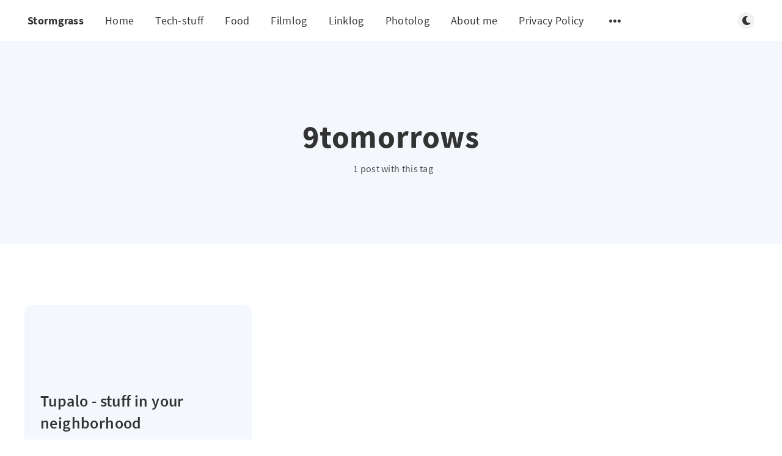

--- FILE ---
content_type: text/html; charset=utf-8
request_url: https://stormgrass.com/tag/9tomorrows/
body_size: 9517
content:
<!DOCTYPE html>
<html lang="en">
  <head>
    <meta charset="utf-8" />
    <meta http-equiv="X-UA-Compatible" content="IE=edge" />

    <title>9tomorrows - Stormgrass</title>
    <meta name="HandheldFriendly" content="True" />
    <meta name="viewport" content="width=device-width, initial-scale=1.0" />

    <link rel="preload" href="/assets/css/app.css?v=1517a221c2" as="style" />
    <link rel="preload" href="/assets/js/manifest.js?v=1517a221c2" as="script" />
    <link rel="preload" href="/assets/js/vendor.js?v=1517a221c2" as="script" />
    <link rel="preload" href="/assets/js/app.js?v=1517a221c2" as="script" />

      <link rel="preload" href="/assets/css/listing.css?v=1517a221c2" as="style" />


    <style>
      /* These font-faces are here to make fonts work if the Ghost instance is installed in a subdirectory */

      /* source-sans-pro-regular */
      @font-face {
        font-family: 'Source Sans Pro';
        font-style: normal;
        font-weight: 400;
        font-display: swap;
        src: local('SourceSansPro-Regular'),
            url("/assets/fonts/source-sans-pro/latin/source-sans-pro-regular.woff2?v=1517a221c2") format('woff2'),
            url("/assets/fonts/source-sans-pro/latin/source-sans-pro-regular.woff?v=1517a221c2") format('woff');
      }

      /* source-sans-pro-600 */
      @font-face {
        font-family: 'Source Sans Pro';
        font-style: normal;
        font-weight: 600;
        font-display: swap;
        src: local('SourceSansPro-SemiBold'),
            url("/assets/fonts/source-sans-pro/latin/source-sans-pro-600.woff2?v=1517a221c2") format('woff2'),
            url("/assets/fonts/source-sans-pro/latin/source-sans-pro-600.woff?v=1517a221c2") format('woff');
      }

      /* source-sans-pro-700 */
      @font-face {
        font-family: 'Source Sans Pro';
        font-style: normal;
        font-weight: 700;
        font-display: swap;
        src: local('SourceSansPro-Bold'),
            url("/assets/fonts/source-sans-pro/latin/source-sans-pro-700.woff2?v=1517a221c2") format('woff2'),
            url("/assets/fonts/source-sans-pro/latin/source-sans-pro-700.woff?v=1517a221c2") format('woff');
      }

      /* iconmoon */
      @font-face {
        font-family: 'icomoon';
        font-weight: normal;
        font-style: normal;
        font-display: swap;
        src: url("/assets/fonts/icomoon/icomoon.eot?101fc3?v=1517a221c2");
        src: url("/assets/fonts/icomoon/icomoon.eot?101fc3?v=1517a221c2#iefix") format('embedded-opentype'),
        url("/assets/fonts/icomoon/icomoon.ttf?101fc3?v=1517a221c2") format('truetype'),
        url("/assets/fonts/icomoon/icomoon.woff?101fc3?v=1517a221c2") format('woff'),
        url("/assets/fonts/icomoon/icomoon.svg?101fc3?v=1517a221c2#icomoon") format('svg');
      }
    </style>

    <link rel="stylesheet" type="text/css" href="/assets/css/app.css?v=1517a221c2" media="screen" />

      <link rel="stylesheet" type="text/css" href="/assets/css/listing.css?v=1517a221c2" media="screen" />


    

    <link rel="icon" href="https://stormgrass.com/content/images/size/w256h256/2017/08/avatarSmall.png" type="image/png">
    <link rel="canonical" href="https://stormgrass.com/tag/9tomorrows/">
    <meta name="referrer" content="no-referrer-when-downgrade">
    
    <meta property="og:site_name" content="Stormgrass">
    <meta property="og:type" content="website">
    <meta property="og:title" content="9tomorrows - Stormgrass">
    <meta property="og:url" content="https://stormgrass.com/tag/9tomorrows/">
    <meta property="og:image" content="https://stormgrass.com/content/images/2019/03/IMG_20130101_155928.JPG">
    <meta name="twitter:card" content="summary_large_image">
    <meta name="twitter:title" content="9tomorrows - Stormgrass">
    <meta name="twitter:url" content="https://stormgrass.com/tag/9tomorrows/">
    <meta name="twitter:image" content="https://stormgrass.com/content/images/2019/03/IMG_20130101_155928.JPG">
    <meta property="og:image:width" content="1200">
    <meta property="og:image:height" content="900">
    
    <script type="application/ld+json">
{
    "@context": "https://schema.org",
    "@type": "Series",
    "publisher": {
        "@type": "Organization",
        "name": "Stormgrass",
        "url": "https://stormgrass.com/",
        "logo": {
            "@type": "ImageObject",
            "url": "https://stormgrass.com/content/images/size/w256h256/2017/08/avatarSmall.png",
            "width": 60,
            "height": 60
        }
    },
    "url": "https://stormgrass.com/tag/9tomorrows/",
    "name": "9tomorrows",
    "mainEntityOfPage": "https://stormgrass.com/tag/9tomorrows/"
}
    </script>

    <meta name="generator" content="Ghost 6.15">
    <link rel="alternate" type="application/rss+xml" title="Stormgrass" href="https://stormgrass.com/rss/">
    
    <script defer src="https://cdn.jsdelivr.net/ghost/sodo-search@~1.8/umd/sodo-search.min.js" data-key="d1af555d0dd820bdde2338b55a" data-styles="https://cdn.jsdelivr.net/ghost/sodo-search@~1.8/umd/main.css" data-sodo-search="https://stormgrass.com/" data-locale="en" crossorigin="anonymous"></script>
    
    <link href="https://stormgrass.com/webmentions/receive/" rel="webmention">
    <script defer src="/public/cards.min.js?v=1517a221c2"></script>
    <link rel="stylesheet" type="text/css" href="/public/cards.min.css?v=1517a221c2">
    <script defer src="/public/comment-counts.min.js?v=1517a221c2" data-ghost-comments-counts-api="https://stormgrass.com/members/api/comments/counts/"></script><style>:root {--ghost-accent-color: #a27b17;}</style>
    <link href="https://fonts.googleapis.com/css2?family=Caveat:wght@400;700&display=swap" rel="stylesheet">
<style>
    /* ==========================================================================
       1. THE ARCHITECTURE
       ========================================================================== */

    /* 1. Break the Theme's Corset (Wider Layout) */
    @media (min-width: 1300px) {
        .l-wrapper {
            max-width: 94vw !important;
            padding: 0 40px !important;
        }
    }

    /* 2. The Grid Engine */
    .l-grid {
        display: grid !important;
        /* Columns: Minimum 320px. This creates a ~4 column layout on wide screens */
        grid-template-columns: repeat(auto-fill, minmax(320px, 1fr)) !important; 
        gap: 40px !important;
        width: 100% !important;
        margin: 40px auto !important;
        grid-auto-flow: dense !important; 
    }

    /* Reset Card Box Model */
    .m-article-card {
        width: 100% !important; 
        max-width: none !important;
        flex: none !important; 
        margin: 0 !important;
        transform: none !important;
    }


    /* ==========================================================================
       2. ZONING (Homepage Logic)
       ========================================================================== */

    /* ZONE A: WIDE CARDS (Homepage Only) */
    /* Featured & Tech Stuff span 2 columns */
    @media (min-width: 1024px) {
        .home-template .m-article-card.featured,
        .home-template .m-article-card.tag-tech-stuff {
            grid-column: span 2 !important;
        }
        
        /* Force image height ONLY on the homepage wide cards */
        .home-template .m-article-card.featured .m-article-card__picture,
        .home-template .m-article-card.tag-tech-stuff .m-article-card__picture {
            height: 350px !important; 
            object-fit: cover;
        }
    }

    /* ZONE B: NARROW LOGS (Everywhere) */
    .m-article-card.tag-filmlog,
    .m-article-card.tag-photolog,
    .m-article-card.tag-linklog,
    .m-article-card.tag-note {
        grid-column: span 1 !important;
    }


    /* ==========================================================================
       3. "LONG" READS (Premium Card) - GLOBAL (Mobile & Desktop)
       ========================================================================== */
    
    /* 1. THE CARD CONTAINER (Gold Border & Dimensions) */
    /* We target both public #long and internal #hash-long tags */
    article.m-article-card.tag-hash-long,
    article.m-article-card.tag-long {
        border: 2px solid #facc15 !important; /* The Gold Border */
        border-radius: 12px !important;
        box-shadow: 0 4px 20px rgba(0,0,0,0.4) !important;
        overflow: hidden !important;
        
        /* Force the "Poster" shape on mobile too */
        height: 350px !important; 
        min-height: 350px !important;
        background: #000 !important;
        position: relative !important;
        margin-bottom: 20px !important; /* Breathing room on mobile */
    }

    /* 2. THE IMAGE (Background Cover) */
    article.m-article-card.tag-hash-long .m-article-card__picture,
    article.m-article-card.tag-long .m-article-card__picture {
        height: 100% !important;
        width: 100% !important;
        object-fit: cover !important;
        opacity: 0.7 !important; /* Darkened for text readability */
        position: absolute !important;
        top: 0; left: 0;
        z-index: 1 !important;
    }
    
    /* 3. THE INFO OVERLAY (Text at bottom) */
    article.m-article-card.tag-hash-long .m-article-card__info,
    article.m-article-card.tag-long .m-article-card__info {
        position: absolute !important;
        bottom: 0 !important;
        left: 0 !important;
        width: 100% !important;
        height: auto !important;
        padding: 25px !important;
        background: linear-gradient(to top, rgba(0,0,0,0.9) 10%, transparent 100%) !important;
        z-index: 20 !important;
        display: flex !important;
        flex-direction: column !important;
        justify-content: flex-end !important;
    }

    /* 4. THE TYPOGRAPHY (Match "Featured" Style) */
    article.m-article-card.tag-hash-long .m-article-card__title,
    article.m-article-card.tag-long .m-article-card__title {
        color: #ffffff !important;
        /* Increased to match your Featured card screenshot */
        font-size: 2rem !important; 
        line-height: 1.1 !important;
        font-weight: 700 !important;
        text-shadow: 0 2px 10px rgba(0,0,0,0.7);
        margin: 0 0 5px 0 !important;
    }
    
    /* Ensure the timestamp is white/readable */
    article.m-article-card.tag-hash-long .m-article-card__timestamp,
    article.m-article-card.tag-long .m-article-card__timestamp {
        color: rgba(255, 255, 255, 0.9) !important;
        font-size: 0.9rem !important;
    }

    /* Hide excerpts/tags to keep it clean like a poster */
    article.m-article-card.tag-hash-long .m-article-card__excerpt,
    article.m-article-card.tag-hash-long .m-article-card__meta,
    article.m-article-card.tag-long .m-article-card__excerpt,
    article.m-article-card.tag-long .m-article-card__meta {
        display: none !important;
    }

    /* 5. DESKTOP LAYOUT ONLY (Span 2 Columns) */
    @media (min-width: 800px) {
        article.m-article-card.tag-hash-long,
        article.m-article-card.tag-long {
            grid-column: span 2 !important; 
        }
    }


    /* ==========================================================================
       4. FEATURED CAROUSEL (Top Widget)
       ========================================================================== */

    .m-featured-slider {
        width: 100% !important;
        max-width: 100% !important;
        overflow: visible !important; 
    }

    .m-featured-article {
        min-height: 500px !important; 
        display: flex !important;
        flex-direction: column;
        justify-content: flex-end; 
    }

    .m-featured-article__picture {
        height: 100% !important; 
        position: absolute !important; 
        top: 0; left: 0; width: 100%;
        z-index: 0;
    }

    .m-featured-article__content {
        position: relative;
        z-index: 2;
        background: linear-gradient(to top, rgba(0,0,0,0.9), transparent);
        padding: 40px !important;
        width: 100%;
    }

    .m-featured-article__title {
        font-size: 2rem !important; 
        color: white !important;
        text-shadow: 0 2px 4px rgba(0,0,0,0.5);
    }
    
    .m-featured-article__ribbon, .m-featured-article__meta {
        z-index: 3;
    }


    /* ==========================================================================
       5. GARDEN CONTENT FIXES (Notes & Linklogs)
       ========================================================================== */

    .m-article-card__garden-content {
        padding: 30px !important;
        height: 100%;
        display: flex;
        flex-direction: column;
        overflow-y: hidden; 
    }

    .garden-text a {
        text-decoration: underline !important;
        text-decoration-thickness: 2px !important;
        text-underline-offset: 2px;
        color: inherit !important;
        font-weight: 700;
        opacity: 0.9;
    }
    .garden-text a:hover {
        color: var(--primary-foreground-color) !important;
        opacity: 1;
    }

    .m-article-card__garden-content .kg-bookmark-card { display: none !important; }

    .garden-text { font-size: 0.95rem; line-height: 1.6; color: inherit; }
    .garden-text p { margin-bottom: 1em; }


    /* ==========================================================================
       6. VISUAL STYLES (Cards)
       ========================================================================== */

    /* NOTE (Yellow Paper) */
    .m-article-card.tag-note {
        background-color: #fdf6e3 !important;
        color: #333 !important;
        border: 1px solid #dcd6c2 !important;
        transform: rotate(-1deg);
        box-shadow: 2px 2px 5px rgba(0,0,0,0.1) !important;
    }
    [data-theme="dark"] .m-article-card.tag-note {
        background-color: #2b2b2b !important;
        border-color: #444 !important;
        color: #ddd !important;
    }

    /* LINKLOG (Blue Accent) */
    .m-article-card.tag-linklog {
        background-color: #f0f4f8 !important;
        border-left: 6px solid #3b82f6 !important;
    }
    [data-theme="dark"] .m-article-card.tag-linklog {
        background-color: #1e293b !important;
    }

    /* FILMLOG */
    .m-article-card.tag-filmlog {
        height: 500px !important;
        background: #000 !important;
        border: none !important; border-radius: 8px;
    }
    .m-article-card.tag-filmlog img {
        height: 100% !important; width: 100% !important; object-fit: cover !important; opacity: 0.6;
    }
    .m-article-card.tag-filmlog .m-article-card__info {
        position: absolute; bottom: 0; left: 0; width: 100%;
        padding: 20px;
        background: linear-gradient(to top, rgba(0,0,0,0.9), transparent);
    }
    .m-article-card.tag-filmlog .m-article-card__title {
        color: white !important; margin: 0; font-family: serif; font-size: 1.5rem;
    }
    .m-article-card.tag-filmlog .m-article-card__excerpt,
    .m-article-card.tag-filmlog .m-article-card__meta { display: none !important; }

    /* PHOTOLOG */
    .m-article-card.tag-photolog {
        background: transparent !important; box-shadow: none !important; border: none !important;
    }
    .m-article-card.tag-photolog .m-article-card__picture {
        height: 300px !important; border-radius: 8px; object-fit: cover;
    }
    .m-article-card.tag-photolog .m-article-card__info { padding: 10px 0 0 0 !important; }
    .m-article-card.tag-photolog .m-article-card__excerpt,
    .m-article-card.tag-photolog .m-article-card__meta { display: none !important; }
    .m-article-card.tag-photolog .m-article-card__title {
        font-size: 0.95rem !important; opacity: 0.8; text-align: center;
    }


    /* ==========================================================================
       7. METADATA CLEANUP
       ========================================================================== */

    /* Hide Authors & Tags */
    .m-article-card__author, .m-featured-article__author,
    .m-article-card__tag, .m-featured-article__tag {
        display: none !important;
    }
    .m-article-card__info { justify-content: flex-end !important; }
    .m-article-card__featured, .m-featured-article__ribbon { display: none !important; }

    /* Nuclear Author Removal */
    .m-article-card__picture .m-article-card__author,
    .m-article-card__picture a.m-article-card__author,
    .m-article-card__author {
        display: none !important; width: 0 !important; height: 0 !important;
    }
    .m-featured-article__meta .m-featured-article__author,
    .m-featured-article__author { display: none !important; }
    .m-article-card__info { margin-top: 0 !important; }


    /* ==========================================================================
       8. TIMESTAMP CLEANUP (No "Min Read" on Logs)
       ========================================================================== */
    
    .tag-filmlog .m-article-card__timestamp span:nth-child(2),
    .tag-filmlog .m-article-card__timestamp span:nth-child(3),
    .tag-photolog .m-article-card__timestamp span:nth-child(2),
    .tag-photolog .m-article-card__timestamp span:nth-child(3),
    .tag-linklog .m-article-card__timestamp span:nth-child(2),
    .tag-linklog .m-article-card__timestamp span:nth-child(3) {
        display: none !important;
    }

<style>
    /* ==========================================================================
       1. FIX: COMMENT SECTION WIDTH
       ========================================================================== */
    
    /* Force the comments wrapper to match standard article width (approx 720-800px) */
    .m-comments .l-wrapper.in-comments {
        max-width: 720px !important;
        margin: 0 auto !important;
        padding: 0 20px !important;
    }


    /* ==========================================================================
       2. FIX: REMOVE PHOTOLOG HERO (Image + Title Slab)
       ========================================================================== */
    
    /* Target posts tagged #photolog or photolog */
    .tag-hash-photolog .m-hero,
    .tag-photolog .m-hero {
        display: none !important;
    }

    /* Optional: If hiding the hero removes the top margin, add a little breathing room */
    .tag-hash-photolog .main-wrap,
    .tag-photolog .main-wrap {
        padding-top: 40px !important;
    }
<style>
    /* ==========================================================================
       FIX: COMMENT SECTION WIDTH (Override Global Wide Rule)
       ========================================================================== */
    
    /* We must override the media query that sets l-wrapper to 94vw */
    @media (min-width: 1000px) {
        .m-comments .l-wrapper.in-comments {
            max-width: 720px !important; /* Force it back to reading width */
            width: 100% !important;
            margin-left: auto !important; /* Force centering */
            margin-right: auto !important;
            padding: 0 !important; /* Reset extra padding */
        }
    }

    /* Safety Net: Constrain the actual Commentario element too */
    comentario-comments, 
    #commentario {
        max-width: 720px !important;
        margin: 0 auto !important;
        display: block !important;
    }



/* ==========================================================================
       THE PERMANENT YELLOW NOTE (Light & Dark Mode)
       ========================================================================== */

    /* 1. Base Note Style (Applies to Public & Internal Tags) */
    article.m-article-card.tag-note,
    article.m-article-card.tag-hash-note {
        background-color: #fdf6e3 !important; /* Force Yellow */
        border: 1px solid #dcd6c2 !important;
        transform: rotate(-1.5deg) !important;
        box-shadow: 3px 3px 6px rgba(0,0,0,0.15) !important;
        position: relative; 
        overflow: hidden;
    }

    /* 2. FORCE TEXT COLOUR (Crucial for Dark Mode) */
    /* If we don't do this, Ghost makes the text white, which is unreadable on yellow */
    article.m-article-card.tag-note *,
    article.m-article-card.tag-hash-note * {
        color: #222 !important; /* Force Black Text */
    }

    /* 3. The Dog-Ear Fold */
    article.m-article-card.tag-note::after,
    article.m-article-card.tag-hash-note::after {
        content: ""; 
        position: absolute; 
        top: 0; 
        right: 0;
        border-width: 0 26px 26px 0; 
        border-style: solid;
        border-color: #e4dbbf transparent transparent transparent; /* Darker Yellow Back */
        box-shadow: -3px 3px 3px rgba(0,0,0,0.08);
        display: block; 
        z-index: 2;
    }

    /* 4. DARK MODE OVERRIDE */
    /* This specifically targets the card when the site is in Dark Mode */
    [data-theme="dark"] article.m-article-card.tag-note,
    [data-theme="dark"] article.m-article-card.tag-hash-note {
        background-color: #fdf6e3 !important; /* STAY YELLOW */
        border-color: #dcd6c2 !important;
        filter: brightness(0.9); /* Dim it slightly so it doesn't blind you */
    }
    
    /* Ensure the dog-ear color stays correct in dark mode */
    [data-theme="dark"] article.m-article-card.tag-note::after,
    [data-theme="dark"] article.m-article-card.tag-hash-note::after {
         border-color: #e4dbbf transparent transparent transparent !important;
    }

/* ==========================================================================
       FIX: READABILITY ON DARK CARDS
       ========================================================================== */

    /* 1. Target Filmlogs (Black Background) */
    article.m-article-card.tag-filmlog .m-article-card__timestamp,
    article.m-article-card.tag-hash-filmlog .m-article-card__timestamp {
        color: rgba(255, 255, 255, 0.8) !important;
        text-shadow: 0 1px 3px rgba(0,0,0,0.8); /* Adds legibility over images */
    }

    /* 2. Target "Long" Premium Cards (Black Background) */
    article.m-article-card.tag-hash-long .m-article-card__timestamp {
        color: rgba(255, 255, 255, 0.8) !important;
        text-shadow: 0 1px 3px rgba(0,0,0,0.8);
    }

    /* 3. Target Featured Hero Cards (Dark Gradient Background) */
    .featured-super-card .m-article-card__timestamp {
        color: rgba(255, 255, 255, 0.8) !important;
    }  

/* ==========================================================================
       FIX: "NOTE" CARD VISUALS (Nuclear Option)
       ========================================================================== */

    /* 1. Target the Picture Container on ALL Notes */
    /* This sets the yellow paper background */
    article.m-article-card.tag-note .m-article-card__picture,
    article.m-article-card.tag-hash-note .m-article-card__picture {
        background-color: #fdf6e3 !important; /* Yellow Paper */
        background-image: none !important;    /* Remove any CSS background mountains */
        border-bottom: 1px solid #dcd6c2 !important;
        position: relative;
    }

    /* 2. HIDE THE MOUNTAIN (Crucial Step) */
    /* We hide ANY image inside the note picture container */
    /* This ensures the grey mountain icon (which is an <img>) disappears */
    article.m-article-card.tag-note .m-article-card__picture img,
    article.m-article-card.tag-hash-note .m-article-card__picture img {
        display: none !important; 
        opacity: 0 !important;
    }

    /* 3. Add the "Memo" Icon */
    article.m-article-card.tag-note .m-article-card__picture::after,
    article.m-article-card.tag-hash-note .m-article-card__picture::after {
        content: "📝"; 
        font-size: 4rem; 
        position: absolute;
        top: 50%;
        left: 50%;
        transform: translate(-50%, -50%);
        opacity: 0.5; 
        filter: grayscale(100%);
        display: block !important;
    }

    /* 4. Dark Mode Adjustments */
    [data-theme="dark"] article.m-article-card.tag-note .m-article-card__picture,
    [data-theme="dark"] article.m-article-card.tag-hash-note .m-article-card__picture {
        background-color: #fdf6e3 !important; /* Keep it yellow */
        filter: brightness(0.9); /* Slight dim */
    }
  /* ==========================================================================
       HANDWRITTEN FONT FOR NOTES
       ========================================================================== */
    
    /* Apply to Title and Excerpt */
    article.m-article-card.tag-note .m-article-card__title,
    article.m-article-card.tag-hash-note .m-article-card__title,
    article.m-article-card.tag-note .m-article-card__excerpt,
    article.m-article-card.tag-hash-note .m-article-card__excerpt,
    article.m-article-card.tag-note .garden-text, /* For the Webmention/Radar cards */
    article.m-article-card.tag-hash-note .garden-text {
        font-family: 'Caveat', cursive !important;
        color: #222 !important; /* Ensure it looks like black ink */
    }

    /* Tweaks for the Title */
    article.m-article-card.tag-note .m-article-card__title,
    article.m-article-card.tag-hash-note .m-article-card__title {
        font-size: 1.8rem !important; /* Script fonts need to be slightly larger */
        line-height: 1.1 !important;
        font-weight: 700 !important;
        margin-bottom: 10px !important;
    }

    /* Tweaks for the Body Text */
    article.m-article-card.tag-note .m-article-card__excerpt,
    article.m-article-card.tag-hash-note .m-article-card__excerpt,
    article.m-article-card.tag-note .garden-text,
    article.m-article-card.tag-hash-note .garden-text {
        font-size: 1.3rem !important;
        line-height: 1.4 !important;
        font-weight: 400 !important;
        opacity: 0.9;
    }
</style>

    <style>
      :root {
        --primary-subtle-color: var(--ghost-accent-color) !important;
      }
    </style>

    <script>
      // @license magnet:?xt=urn:btih:d3d9a9a6595521f9666a5e94cc830dab83b65699&dn=expat.txt Expat
      const ghostHost = "https://stormgrass.com"
      // @license-end
    </script>




    <script>
      if (typeof Storage !== 'undefined') {
        const currentSavedTheme = localStorage.getItem('theme')

        if (currentSavedTheme && currentSavedTheme === 'dark') {
          document.documentElement.setAttribute('data-theme', 'dark')
        } else {
          document.documentElement.setAttribute('data-theme', 'light')
        }
      }
    </script>
  </head>
  <body class="tag-template tag-9tomorrows">
    



  
<header class="m-header  js-header"  data-animate="fade-down">
  <div class="m-mobile-topbar">
    <button class="m-icon-button in-mobile-topbar js-open-menu" aria-label="Open menu">
      <span class="icon-menu" aria-hidden="true"></span>
    </button>
      <a href="https://stormgrass.com" class="m-site-name in-mobile-topbar">
        Stormgrass
      </a>
    <button class="m-icon-button in-mobile-topbar js-open-search"  aria-label="Open search">
      <span class="icon-search" aria-hidden="true"></span>
    </button>
  </div>

  <div class="m-menu js-menu">
    <button class="m-icon-button outlined as-close-menu js-close-menu" aria-label="Close menu">
      <span class="icon-close"></span>
    </button>
    <div class="m-menu__main">
      <div class="l-wrapper">
        <div class="m-nav js-main-nav">
          <nav class="m-nav__left js-main-nav-left" role="navigation" aria-label="Main menu">
            <ul>
                <li class="only-desktop">
                  <a href="https://stormgrass.com" class="m-site-name in-desktop-menu">
                    Stormgrass
                  </a>
                </li>
                
    <li class="nav-home">
      <a href="https://stormgrass.com/">Home</a>
    </li>
    <li class="nav-tech-stuff">
      <a href="https://stormgrass.com/tag/tech-stuff/">Tech-stuff</a>
    </li>
    <li class="nav-food">
      <a href="https://stormgrass.com/tag/food/">Food</a>
    </li>
    <li class="nav-filmlog">
      <a href="https://stormgrass.com/tag/filmlog/">Filmlog</a>
    </li>
    <li class="nav-linklog">
      <a href="https://stormgrass.com/tag/linklog/">Linklog</a>
    </li>
    <li class="nav-photolog">
      <a href="https://stormgrass.com/tag/photolog/">Photolog</a>
    </li>
    <li class="nav-about-me">
      <a href="https://stormgrass.com/about-me/">About me</a>
    </li>
    <li class="nav-privacy-policy">
      <a href="https://stormgrass.com/privacy-policy/">Privacy Policy</a>
    </li>

              <li class="submenu-option js-submenu-option">
                <button class="m-icon-button in-menu-main more js-toggle-submenu" aria-label="Open submenu">
                  <span class="icon-more" aria-hidden="true"></span>
                </button>
                <div class="m-submenu js-submenu">
                  <div class="l-wrapper in-submenu">
                    <section class="m-recent-articles">
                      <h3 class="m-submenu-title in-recent-articles">Recent articles</h3>
                          <div class="swiper js-recent-slider">
                            <div class="swiper-wrapper">
                                <div class="swiper-slide">
                                  <a href="/photolog-january-25-2026/" class="m-recent-article">
                                    <div class="m-recent-article__picture ">
                                        <img src="/content/images/size/w300/2026/01/I5wNlRyXh0Wz6A257OKkXaPflQ9ebB8Xzfdha5oy.jpg" loading="lazy" alt="">
                                    </div>
                                    <h3 class="m-recent-article__title js-recent-article-title" title="#photolog: January 25 2026">
                                      #photolog: January 25 2026
                                    </h3>
                                    <span class="m-recent-article__date">5 days ago</span>
                                  </a>
                                </div>
                                <div class="swiper-slide">
                                  <a href="/filmlog-ballad-of-a-small-player-2025/" class="m-recent-article">
                                    <div class="m-recent-article__picture ">
                                        <img src="/content/images/size/w300/2026/01/1155885-ballad-of-a-small-player-0-600-0-900-crop.jpg" loading="lazy" alt="">
                                    </div>
                                    <h3 class="m-recent-article__title js-recent-article-title" title="#filmlog: Ballad of a Small Player, 2025 - ★★★">
                                      #filmlog: Ballad of a Small Player, 2025 - ★★★
                                    </h3>
                                    <span class="m-recent-article__date">5 days ago</span>
                                  </a>
                                </div>
                                <div class="swiper-slide">
                                  <a href="/photolog-january-24-2026/" class="m-recent-article">
                                    <div class="m-recent-article__picture ">
                                        <img src="/content/images/size/w300/2026/01/UHGqH6sakWrJlS18ZJKJDw16eAC0Prr8MVzrXWCh.jpg" loading="lazy" alt="">
                                    </div>
                                    <h3 class="m-recent-article__title js-recent-article-title" title="#photolog: January 24 2026">
                                      #photolog: January 24 2026
                                    </h3>
                                    <span class="m-recent-article__date">6 days ago</span>
                                  </a>
                                </div>
                                <div class="swiper-slide">
                                  <a href="/photolog-january-22-2026/" class="m-recent-article">
                                    <div class="m-recent-article__picture ">
                                        <img src="/content/images/size/w300/2026/01/f1XatEQpYgc43lYfPRj704HSj4Y97Kh42CRwrI3w.jpg" loading="lazy" alt="">
                                    </div>
                                    <h3 class="m-recent-article__title js-recent-article-title" title="#photolog: January 22 2026">
                                      #photolog: January 22 2026
                                    </h3>
                                    <span class="m-recent-article__date">8 days ago</span>
                                  </a>
                                </div>
                            </div>
                          </div>
                    </section>
                    <section class="m-tags">
                      <h3 class="m-submenu-title">Tags</h3>
                        <ul>
                            <li>
                              <a href="/tag/10000_days/">10000_days</a>
                            </li>
                            <li>
                              <a href="/tag/1984/">1984</a>
                            </li>
                            <li>
                              <a href="/tag/20th/">20th</a>
                            </li>
                            <li>
                              <a href="/tag/30boxes/">30Boxes</a>
                            </li>
                            <li>
                              <a href="/tag/37_signals/">37_signals</a>
                            </li>
                            <li>
                              <a href="/tag/9tomorrows/">9tomorrows</a>
                            </li>
                            <li>
                              <a href="/tag/abroad/">abroad</a>
                            </li>
                            <li>
                              <a href="/tag/academia/">academia</a>
                            </li>
                        </ul>
                    </section>
                  </div>
                </div>
              </li>
            </ul>
          </nav>
          <div class="m-nav__right">
            <button class="m-icon-button in-menu-main js-open-search"  aria-label="Open search">
              <span class="icon-search" aria-hidden="true"></span>
            </button>
            <div class="m-toggle-darkmode js-tooltip" data-tippy-content="Toggle light/dark mode" tabindex="0">
              <label for="toggle-darkmode" class="sr-only">
                Toggle light/dark mode
              </label>
              <input id="toggle-darkmode" type="checkbox" class="js-toggle-darkmode">
              <div>
                <span class="icon-moon moon" aria-hidden="true"></span>
                <span class="icon-sunny sun" aria-hidden="true"></span>
              </div>
            </div>
          </div>
        </div>
      </div>
    </div>
  </div>

</header>

<main class="main-wrap">
    
  <section class="m-hero no-picture " data-animate="fade">
    <div class="m-hero__content" data-animate="fade-down">
      <h1 class="m-hero-title bigger">9tomorrows</h1>
      <div class="m-hero__meta">
        <ul class="m-hero-stats">
          <li>
            1 post with this tag
          </li>
        </ul>
      </div>
    </div>
    </section>
  
  <div class="l-content">
    <div class="l-wrapper" data-animate="fade-up">
      <div class="l-grid centered">
        
  
  <article class="m-article-card no-picture post tag-9tomorrows tag-tupalo tag-vienna no-image">
    
    
        <div class="m-article-card__picture">
          <a href="/tupalo-stuff-in-your-neighborhood/" class="m-article-card__picture-link" aria-hidden="true" tabindex="-1"></a>
          <a href="https://stormgrass.com/author/richard/" class="m-article-card__author js-tooltip" aria-label="Richard Hemmer" data-tippy-content="Posted by Richard Hemmer ">
              <div style="background-image: url(/content/images/size/w100/2017/08/avatar.png);"></div>
          </a>
        </div>
        
          <div class="m-article-card__info">
            <a href="https://stormgrass.com/tag/9tomorrows/" class="m-article-card__tag">9tomorrows</a>
          <a href="/tupalo-stuff-in-your-neighborhood/" class="m-article-card__info-link" aria-label="Tupalo - stuff in your neighborhood">
            <div>
              <h2 class="m-article-card__title js-article-card-title js-article-card-title-no-image" title="Tupalo - stuff in your neighborhood">
                Tupalo - stuff in your neighborhood
              </h2>
            </div>
            <div class="m-article-card__timestamp">
              <span>19 years ago</span>
              <span>&bull;</span>
              <span>2 min read</span>
            </div>
          </a>
        </div>
        
     
    
  </article>
  
      </div>
    </div>
    
<div class="l-wrapper">
  <nav class="m-pagination" aria-label="Pagination">
    <span class="m-pagination__text">Page 1 of 1</span>
  </nav>
</div>

  </div>
</main>


      
<div class="m-search js-search" role="dialog" aria-modal="true" aria-label="Search">
  <button class="m-icon-button outlined as-close-search js-close-search" aria-label="Close search">
    <span class="icon-close" aria-hidden="true"></span>
  </button>
  <div class="m-search__content">
    <form class="m-search__form">
      <div class="pos-relative">
        <span class="icon-search m-search-icon" aria-hidden="true"></span>
        <label for="search-input" class="sr-only">
          Type to search
        </label>
        <input id="search-input" type="text" class="m-input in-search js-input-search" placeholder="Type to search">
      </div>
    </form>
    <div class="js-search-results hide"></div>
    <p class="m-not-found align-center hide js-no-results">
      No results for your search, please try with something else.
    </p>
  </div>
</div>

    
<footer class="m-footer">
  <div class="m-footer__content">
    <nav class="m-footer-social">
      <a href="https://stormgrass.com/rss" aria-label="RSS">
        <span class="icon-rss" aria-hidden="true"></span>
      </a>
    </nav>
    <p class="m-footer-copyright">
      <span>Stormgrass &copy; 2026</span>
      <span>&nbsp; &bull; &nbsp;</span>
      <span>Published with <a href="https://ghost.org" target="_blank" rel="noopener">Ghost</a></span>
    </p>
    <p class="m-footer-copyright jslicense">
      <a href="/assets/html/javascript.html?v=1517a221c2" rel="jslicense">JavaScript license information</a>
    </p>
  </div>
</footer>

    <script defer src="/assets/js/manifest.js?v=1517a221c2"></script>
    <script defer src="/assets/js/vendor.js?v=1517a221c2"></script>
    <script defer src="/assets/js/app.js?v=1517a221c2"></script>

    

    <script>
document.addEventListener('DOMContentLoaded', function() {
    // 1. CONFIGURATION
    // Replace this with your actual n8n production webhook URL
    const API_ENDPOINT = 'https://n8n.stormgrass.com/webhook/fedi-interactions'; 
    const CURRENT_URL = window.location.href;

    // 2. CREATE CONTAINER
    // We append this after the main article content but before the footer
    const articleContainer = document.querySelector('.main-wrap'); // or .m-article-content
    
    if (articleContainer) {
        const fediSection = document.createElement('div');
        fediSection.id = 'fediverse-radar';
        fediSection.className = 'l-wrapper'; // Match your grid width
        fediSection.style.marginTop = '60px';
        fediSection.style.display = 'none'; // Hide until we find data
        
        fediSection.innerHTML = `
            <h3 class="m-heading__title" style="margin-bottom: 30px; font-size: 1.5rem;">
                Signal from the Fediverse 📡
            </h3>
            <div class="l-grid" id="fedi-grid"></div>
        `;
        
        articleContainer.appendChild(fediSection);
        
        // 3. FETCH DATA
        fetch(`${API_ENDPOINT}?url=${encodeURIComponent(CURRENT_URL)}`)
            .then(response => response.json())
            .then(data => {
                // The Mastodon Search node returns { "statuses": [...] }
                // Adjust this depending on your exact n8n output structure
                const statuses = data.statuses || data; 

                if (statuses && statuses.length > 0) {
                    const grid = document.getElementById('fedi-grid');
                    
                    statuses.forEach(post => {
                        // Skip your own automated posts if you want
                        // if (post.account.acct === 'your_handle') return;

                        const card = document.createElement('article');
                        card.className = 'm-article-card tag-note'; // Use your existing Note style!
                        card.style.height = 'auto'; // Let text expand
                        card.style.minHeight = '200px';
                        
                        // Clean up the date
                        const date = new Date(post.created_at).toLocaleDateString();

                        card.innerHTML = `
                            <div class="m-article-card__picture" style="background-color: transparent !important; height: 80px !important; padding: 20px; border:none;">
                                <div style="display:flex; align-items:center; gap:15px;">
                                    <img src="${post.account.avatar}" style="width:40px; height:40px; border-radius:50%; object-fit:cover;">
                                    <div>
                                        <strong style="display:block; font-size:0.9rem; color:#222;">${post.account.display_name}</strong>
                                        <span style="font-size:0.75rem; color:#666;">@${post.account.acct}</span>
                                    </div>
                                </div>
                            </div>
                            
                            <div class="m-article-card__info" style="position:relative !important; padding: 0 20px 20px 20px !important; background: transparent !important;">
                                <div class="m-article-card__excerpt" style="display:block !important; font-size: 0.9rem; color:#222; margin-bottom:15px;">
                                    ${post.content} </div>
                                <a href="${post.url}" target="_blank" class="m-article-card__timestamp" style="color:#666 !important; font-size:0.8rem; text-decoration:underline;">
                                    Reply on Fediverse • ${date}
                                </a>
                            </div>
                        `;
                        grid.appendChild(card);
                    });

                    // Reveal the section
                    fediSection.style.display = 'block';
                }
            })
            .catch(err => console.error('Radar silent:', err));
    }
});
</script>
  </body>
</html>
